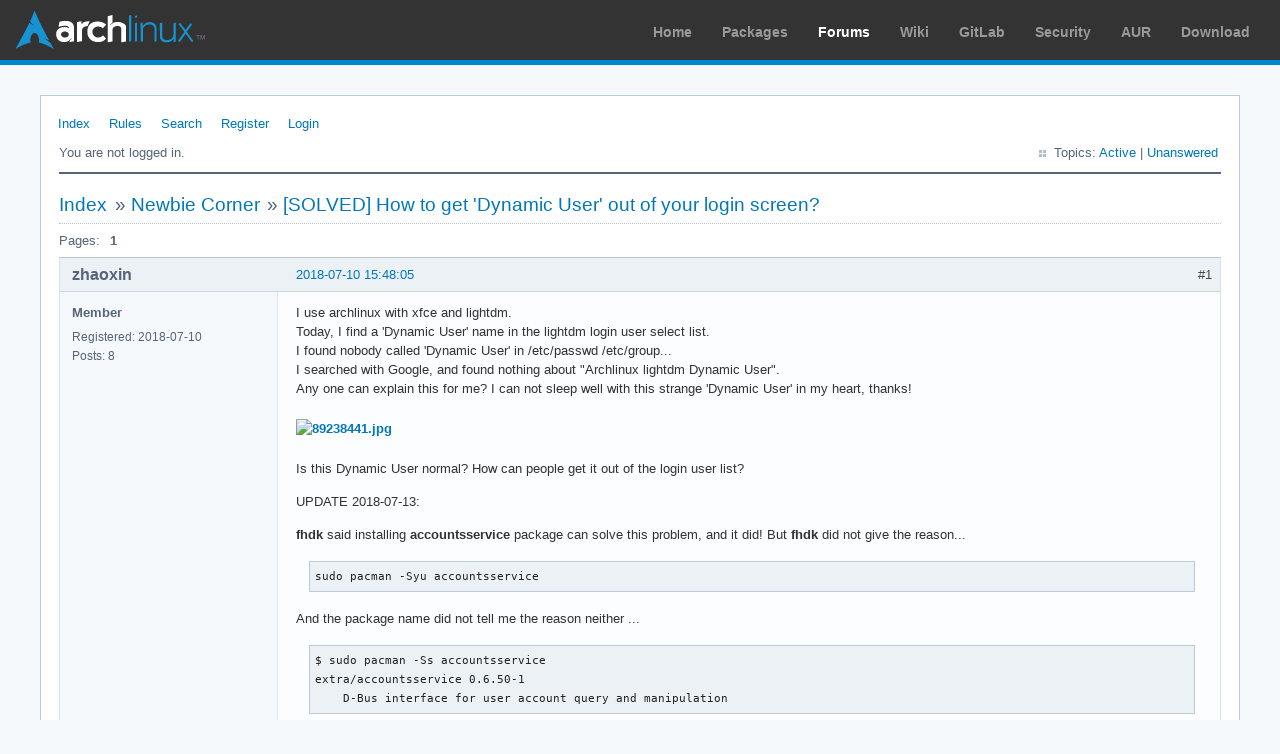

--- FILE ---
content_type: text/html; charset=utf-8
request_url: https://bbs.archlinux.org/viewtopic.php?id=238704
body_size: 7056
content:
<!DOCTYPE html PUBLIC "-//W3C//DTD XHTML 1.0 Strict//EN" "http://www.w3.org/TR/xhtml1/DTD/xhtml1-strict.dtd">
<html xmlns="http://www.w3.org/1999/xhtml" xml:lang="en" lang="en" dir="ltr">
<head>
<meta http-equiv="Content-Type" content="text/html; charset=utf-8" />
<meta name="viewport" content="width=device-width, initial-scale=1, shrink-to-fit=no">
<title>[SOLVED] How to get &#039;Dynamic User&#039; out of your login screen? / Newbie Corner / Arch Linux Forums</title>
<link rel="stylesheet" type="text/css" href="style/ArchLinux.css" />
<link rel="canonical" href="viewtopic.php?id=238704" title="Page 1" />
<link rel="alternate" type="application/atom+xml" href="extern.php?action=feed&amp;tid=238704&amp;type=atom" title="Atom topic feed" />
    <link rel="stylesheet" media="screen" href="style/ArchLinux/arch.css?v=5"/>
        <link rel="stylesheet" media="screen" href="style/ArchLinux/archnavbar.css?v=5"/>
    
<link rel="shortcut icon" href="style/ArchLinux/favicon.ico" />
</head>

<body>
<div id="archnavbar" class="anb-forum">
	<div id="archnavbarlogo"><h1><a href="http://archlinux.org/">Arch Linux</a></h1></div>
	<div id="archnavbarmenu">
		<ul id="archnavbarlist">
			<li id="anb-home"><a href="http://archlinux.org/">Home</a></li><li id="anb-packages"><a href="http://archlinux.org/packages/">Packages</a></li><li id="anb-forums" class="anb-selected"><a href="https://bbs.archlinux.org/">Forums</a></li><li id="anb-wiki"><a href="https://wiki.archlinux.org/">Wiki</a></li><li id="anb-gitlab"><a href="https://gitlab.archlinux.org/archlinux">GitLab</a></li><li id="anb-security"><a href="https://security.archlinux.org/">Security</a></li><li id="anb-aur"><a href="https://aur.archlinux.org/">AUR</a></li><li id="anb-download"><a href="http://archlinux.org/download/">Download</a></li>		</ul>
	</div>
</div>


<div id="punviewtopic" class="pun">
<div class="top-box"></div>
<div class="punwrap">

<div id="brdheader" class="block">
	<div class="box">
		<div id="brdmenu" class="inbox">
			<ul>
				<li id="navindex" class="isactive"><a href="index.php">Index</a></li>
				<li id="navrules"><a href="misc.php?action=rules">Rules</a></li>
				<li id="navsearch"><a href="search.php">Search</a></li>
				<li id="navregister"><a href="register.php">Register</a></li>
				<li id="navlogin"><a href="login.php">Login</a></li>
			</ul>
		</div>
		<div id="brdwelcome" class="inbox">
			<p class="conl">You are not logged in.</p>
			<ul class="conr">
				<li><span>Topics: <a href="search.php?action=show_recent" title="Find topics with recent posts.">Active</a> | <a href="search.php?action=show_unanswered" title="Find topics with no replies.">Unanswered</a></span></li>
			</ul>
			<div class="clearer"></div>
		</div>
	</div>
</div>



<div id="brdmain">
<div class="linkst">
	<div class="inbox crumbsplus">
		<ul class="crumbs">
			<li><a href="index.php">Index</a></li>
			<li><span>»&#160;</span><a href="viewforum.php?id=23">Newbie Corner</a></li>
			<li><span>»&#160;</span><strong><a href="viewtopic.php?id=238704">[SOLVED] How to get &#039;Dynamic User&#039; out of your login screen?</a></strong></li>
		</ul>
		<div class="pagepost">
			<p class="pagelink conl"><span class="pages-label">Pages: </span><strong class="item1">1</strong></p>
		</div>
		<div class="clearer"></div>
	</div>
</div>

<div id="p1796662" class="blockpost rowodd firstpost blockpost1">
	<h2><span><span class="conr">#1</span> <a href="viewtopic.php?pid=1796662#p1796662">2018-07-10 15:48:05</a></span></h2>
	<div class="box">
		<div class="inbox">
			<div class="postbody">
				<div class="postleft">
					<dl>
						<dt><strong>zhaoxin</strong></dt>
						<dd class="usertitle"><strong>Member</strong></dd>
						<dd><span>Registered: 2018-07-10</span></dd>
						<dd><span>Posts: 8</span></dd>
					</dl>
				</div>
				<div class="postright">
					<h3>[SOLVED] How to get &#039;Dynamic User&#039; out of your login screen?</h3>
					<div class="postmsg">
						<p>I use archlinux with xfce and lightdm.<br />Today, I find a &#039;Dynamic User&#039; name in the lightdm login user select list.<br />I found nobody called &#039;Dynamic User&#039; in /etc/passwd /etc/group...<br />I searched with Google, and found nothing about &quot;Archlinux lightdm Dynamic User&quot;.<br />Any one can explain this for me? I can not sleep well with this strange &#039;Dynamic User&#039; in my heart, thanks!</p><p><a href="https://ibb.co/hdi5hT" rel="nofollow"><span class="postimg"><img src="https://thumb.ibb.co/hdi5hT/89238441.jpg" alt="89238441.jpg" /></span></a></p><p>Is this Dynamic User normal? How can people get it out of the login user list?</p><p>UPDATE 2018-07-13:</p><p><strong>fhdk</strong> said installing <strong>accountsservice</strong> package can solve this problem, and it did! But <strong>fhdk</strong> did not give the reason...</p><div class="codebox"><pre><code>sudo pacman -Syu accountsservice</code></pre></div><p>And the package name did not tell me the reason neither ... </p><div class="codebox"><pre><code>$ sudo pacman -Ss accountsservice
extra/accountsservice 0.6.50-1
    D-Bus interface for user account query and manipulation</code></pre></div><p>Who is this &#039;Dynamic User&#039; is still a question to me... thanks fhdk for making it disappeared ...</p><p>UPDATE the same day:</p><p>Thanks for progandy!</p><div class="quotebox"><cite>progandy wrote:</cite><blockquote><div><p>If accountsservice is installed, then lightdm uses it to determine whether a user should be shown in the login screen.<br />If it is not installed, then /etc/lightdm/users.conf is used. You can probably add the dynamic user there to hide it without accountsservice.<br />Can you see a dynamic user in the output of &quot;getent passwd&quot;? What is the exact line?</p><p>Edit: I think it should be enought to add /sbin/nologin to the hidden shells.</p><div class="codebox"><pre><code>hidden-shells=/bin/false /usr/bin/nologin /sbin/nologin</code></pre></div></div></blockquote></div><p>This `getent passwd` command tells me:<br />&quot;systemd-timesync:*:62583:62583:Dynamic User:/:/sbin/nologin&quot;</p><p>and my &#039;/etc/lightdm/users.conf&#039; says:</p><div class="codebox"><pre><code>[UserList]
minimum-uid=1000
hidden-users=nobody nobody4 noaccess
hidden-shells=/bin/false /usr/bin/nologin</code></pre></div><p>First, this user is not in &#039;/etc/passwd&#039;, but &#039;getent passwd&#039; command shows this user! <br />Second, &#039;Dynamic User&#039; is the long name of the user &#039;systemd-timesync&#039;!<br />Third, &#039;systemd-timesync&#039; account is a &#039;nologin&#039; one, and its shell is &#039;/sbin/nologin&#039;, while &#039;/etc/lightdm/users.conf&#039; only hide for &#039;/bin/false&#039; and &#039;/usr/bin/nologin&#039;, so this strange &#039;Dynamic User&#039; was displayed in my login screen.</p><p>At last, I uninstalled the &#039;accountsservice&#039; package and add &#039;/sbin/nologin&#039; to file &#039;/etc/lightdm/user.conf&#039; as progandy said, now this problem is solved!</p><div class="codebox"><pre><code>[UserList]
minimum-uid=1000
hidden-users=nobody nobody4 noaccess
hidden-shells=/bin/false /usr/bin/nologin /sbin/nologin</code></pre></div>
						<p class="postedit"><em>Last edited by zhaoxin (2018-07-13 08:45:47)</em></p>
					</div>
					<div class="postsignature postmsg"><hr /><p>love to learn, love to code and love archlinux and the open source world</p></div>
				</div>
			</div>
		</div>
		<div class="inbox">
			<div class="postfoot clearb">
				<div class="postfootleft"><p><span>Offline</span></p></div>
			</div>
		</div>
	</div>
</div>

<div id="p1796665" class="blockpost roweven">
	<h2><span><span class="conr">#2</span> <a href="viewtopic.php?pid=1796665#p1796665">2018-07-10 16:17:03</a></span></h2>
	<div class="box">
		<div class="inbox">
			<div class="postbody">
				<div class="postleft">
					<dl>
						<dt><strong>Trilby</strong></dt>
						<dd class="usertitle"><strong>Inspector Parrot</strong></dd>
						<dd class="postavatar"><img src="https://bbs.archlinux.org/img/avatars/54694.png?m=1662601350" width="53" height="80" alt="" /></dd>
						<dd><span>Registered: 2011-11-29</span></dd>
						<dd><span>Posts: 30,447</span></dd>
						<dd class="usercontacts"><span class="website"><a href="https://code.jessemcclure.org" rel="nofollow">Website</a></span></dd>
					</dl>
				</div>
				<div class="postright">
					<h3>Re: [SOLVED] How to get &#039;Dynamic User&#039; out of your login screen?</h3>
					<div class="postmsg">
						<p><a href="http://0pointer.net/blog/dynamic-users-with-systemd.html" rel="nofollow">http://0pointer.net/blog/dynamic-users- … stemd.html</a></p>
					</div>
					<div class="postsignature postmsg"><hr /><p><span style="color: #888888">&quot;UNIX is simple and coherent&quot; - Dennis Ritchie; &quot;GNU&#039;s Not Unix&quot; - Richard Stallman<br /></span></p></div>
				</div>
			</div>
		</div>
		<div class="inbox">
			<div class="postfoot clearb">
				<div class="postfootleft"><p><span>Offline</span></p></div>
			</div>
		</div>
	</div>
</div>

<div id="p1796667" class="blockpost rowodd">
	<h2><span><span class="conr">#3</span> <a href="viewtopic.php?pid=1796667#p1796667">2018-07-10 16:25:34</a></span></h2>
	<div class="box">
		<div class="inbox">
			<div class="postbody">
				<div class="postleft">
					<dl>
						<dt><strong>zhaoxin</strong></dt>
						<dd class="usertitle"><strong>Member</strong></dd>
						<dd><span>Registered: 2018-07-10</span></dd>
						<dd><span>Posts: 8</span></dd>
					</dl>
				</div>
				<div class="postright">
					<h3>Re: [SOLVED] How to get &#039;Dynamic User&#039; out of your login screen?</h3>
					<div class="postmsg">
						<div class="quotebox"><cite>Trilby wrote:</cite><blockquote><div><p><a href="http://0pointer.net/blog/dynamic-users-with-systemd.html" rel="nofollow">http://0pointer.net/blog/dynamic-users- … stemd.html</a></p></div></blockquote></div><p>Thank you! and<br />I found this page, but after read I don&#039;t understand it <img src="https://bbs.archlinux.org/img/smilies/sad.png" width="15" height="15" alt="sad" /></p><p>Now, I just want to know if this Dynamic User is normal and can I get it out of my login form. I think it was not there days before.</p>
						<p class="postedit"><em>Last edited by zhaoxin (2018-07-10 16:27:09)</em></p>
					</div>
					<div class="postsignature postmsg"><hr /><p>love to learn, love to code and love archlinux and the open source world</p></div>
				</div>
			</div>
		</div>
		<div class="inbox">
			<div class="postfoot clearb">
				<div class="postfootleft"><p><span>Offline</span></p></div>
			</div>
		</div>
	</div>
</div>

<div id="p1796669" class="blockpost roweven">
	<h2><span><span class="conr">#4</span> <a href="viewtopic.php?pid=1796669#p1796669">2018-07-10 16:34:33</a></span></h2>
	<div class="box">
		<div class="inbox">
			<div class="postbody">
				<div class="postleft">
					<dl>
						<dt><strong>damjan</strong></dt>
						<dd class="usertitle"><strong>Member</strong></dd>
						<dd><span>Registered: 2006-05-30</span></dd>
						<dd><span>Posts: 456</span></dd>
					</dl>
				</div>
				<div class="postright">
					<h3>Re: [SOLVED] How to get &#039;Dynamic User&#039; out of your login screen?</h3>
					<div class="postmsg">
						<div class="quotebox"><cite>zhaoxin wrote:</cite><blockquote><div><p>I use archlinux with xfce and lightdm.<br />Today, I find a &#039;Dynamic User&#039; name in the lightdm login user select list.<br />I found nobody called &#039;Dynamic User&#039; in /etc/passwd /etc/group...<br />I searched with Google, and found nothing about &quot;Archlinux lightdm Dynamic User&quot;.<br />Any one can explain this for me? I can not sleep well with this strange &#039;Dynamic User&#039; in my heart, thanks!</p></div></blockquote></div><p>screen shot?</p>
					</div>
				</div>
			</div>
		</div>
		<div class="inbox">
			<div class="postfoot clearb">
				<div class="postfootleft"><p><span>Offline</span></p></div>
			</div>
		</div>
	</div>
</div>

<div id="p1796673" class="blockpost rowodd">
	<h2><span><span class="conr">#5</span> <a href="viewtopic.php?pid=1796673#p1796673">2018-07-10 17:03:30</a></span></h2>
	<div class="box">
		<div class="inbox">
			<div class="postbody">
				<div class="postleft">
					<dl>
						<dt><strong>Trilby</strong></dt>
						<dd class="usertitle"><strong>Inspector Parrot</strong></dd>
						<dd class="postavatar"><img src="https://bbs.archlinux.org/img/avatars/54694.png?m=1662601350" width="53" height="80" alt="" /></dd>
						<dd><span>Registered: 2011-11-29</span></dd>
						<dd><span>Posts: 30,447</span></dd>
						<dd class="usercontacts"><span class="website"><a href="https://code.jessemcclure.org" rel="nofollow">Website</a></span></dd>
					</dl>
				</div>
				<div class="postright">
					<h3>Re: [SOLVED] How to get &#039;Dynamic User&#039; out of your login screen?</h3>
					<div class="postmsg">
						<p>If you had found the page, you should have mentioned that.&#160; What don&#039;t you understand.&#160; I don&#039;t use lightDM, so I cannot test it myself, but it seems pretty straightforward: if DynamicUser=yes enables it, I&#039;m pretty sure DynamicUser=no would disable it.</p>
					</div>
					<div class="postsignature postmsg"><hr /><p><span style="color: #888888">&quot;UNIX is simple and coherent&quot; - Dennis Ritchie; &quot;GNU&#039;s Not Unix&quot; - Richard Stallman<br /></span></p></div>
				</div>
			</div>
		</div>
		<div class="inbox">
			<div class="postfoot clearb">
				<div class="postfootleft"><p><span>Offline</span></p></div>
			</div>
		</div>
	</div>
</div>

<div id="p1796683" class="blockpost roweven">
	<h2><span><span class="conr">#6</span> <a href="viewtopic.php?pid=1796683#p1796683">2018-07-10 17:40:04</a></span></h2>
	<div class="box">
		<div class="inbox">
			<div class="postbody">
				<div class="postleft">
					<dl>
						<dt><strong>loqs</strong></dt>
						<dd class="usertitle"><strong>Member</strong></dd>
						<dd><span>Registered: 2014-03-06</span></dd>
						<dd><span>Posts: 18,754</span></dd>
					</dl>
				</div>
				<div class="postright">
					<h3>Re: [SOLVED] How to get &#039;Dynamic User&#039; out of your login screen?</h3>
					<div class="postmsg">
						<p>@Trilby I do not believe it will be lightdm itself <a href="https://git.archlinux.org/svntogit/packages.git/tree/trunk/lightdm.service?h=packages/lightdm" rel="nofollow">https://git.archlinux.org/svntogit/pack … es/lightdm</a><br />The lightdm-greeter is enumerating all UIDs 1000 and over and that would include any dynamic users created for any running service.<br />Switching services from DynamicUser=yes to DynamicUser=no may also cause the service to break if for instance on a clean install the systemd-resolve and systemd-network users would not exist.<br />Edit:<br />lightdm uses accountservice to provide the user list which I would have thought would ignore DynamicUser as having an invalid shell <a href="https://cgit.freedesktop.org/accountsservice/tree/src/user-classify.c#n156" rel="nofollow">https://cgit.freedesktop.org/accountsse … ify.c#n156</a><br /><a href="https://github.com/systemd/systemd/blob/9eb0fc32d6cb63e71f2cfc1e7dd34c3ede4b48a3/src/nss-systemd/nss-systemd.c#L26" rel="nofollow">https://github.com/systemd/systemd/blob … temd.c#L26</a></p>
						<p class="postedit"><em>Last edited by loqs (2018-07-10 18:07:15)</em></p>
					</div>
				</div>
			</div>
		</div>
		<div class="inbox">
			<div class="postfoot clearb">
				<div class="postfootleft"><p><span>Offline</span></p></div>
			</div>
		</div>
	</div>
</div>

<div id="p1796743" class="blockpost rowodd">
	<h2><span><span class="conr">#7</span> <a href="viewtopic.php?pid=1796743#p1796743">2018-07-11 02:02:19</a></span></h2>
	<div class="box">
		<div class="inbox">
			<div class="postbody">
				<div class="postleft">
					<dl>
						<dt><strong>zhaoxin</strong></dt>
						<dd class="usertitle"><strong>Member</strong></dd>
						<dd><span>Registered: 2018-07-10</span></dd>
						<dd><span>Posts: 8</span></dd>
					</dl>
				</div>
				<div class="postright">
					<h3>Re: [SOLVED] How to get &#039;Dynamic User&#039; out of your login screen?</h3>
					<div class="postmsg">
						<div class="quotebox"><cite>damjan wrote:</cite><blockquote><div><div class="quotebox"><cite>zhaoxin wrote:</cite><blockquote><div><p>I use archlinux with xfce and lightdm.<br />Today, I find a &#039;Dynamic User&#039; name in the lightdm login user select list.<br />I found nobody called &#039;Dynamic User&#039; in /etc/passwd /etc/group...<br />I searched with Google, and found nothing about &quot;Archlinux lightdm Dynamic User&quot;.<br />Any one can explain this for me? I can not sleep well with this strange &#039;Dynamic User&#039; in my heart, thanks!</p></div></blockquote></div><p>screen shot?</p></div></blockquote></div><p><a href="https://ibb.co/hdi5hT" rel="nofollow"><span class="postimg"><img src="https://thumb.ibb.co/hdi5hT/89238441.jpg" alt="89238441.jpg" /></span></a></p>
					</div>
					<div class="postsignature postmsg"><hr /><p>love to learn, love to code and love archlinux and the open source world</p></div>
				</div>
			</div>
		</div>
		<div class="inbox">
			<div class="postfoot clearb">
				<div class="postfootleft"><p><span>Offline</span></p></div>
			</div>
		</div>
	</div>
</div>

<div id="p1796744" class="blockpost roweven">
	<h2><span><span class="conr">#8</span> <a href="viewtopic.php?pid=1796744#p1796744">2018-07-11 02:11:52</a></span></h2>
	<div class="box">
		<div class="inbox">
			<div class="postbody">
				<div class="postleft">
					<dl>
						<dt><strong>zhaoxin</strong></dt>
						<dd class="usertitle"><strong>Member</strong></dd>
						<dd><span>Registered: 2018-07-10</span></dd>
						<dd><span>Posts: 8</span></dd>
					</dl>
				</div>
				<div class="postright">
					<h3>Re: [SOLVED] How to get &#039;Dynamic User&#039; out of your login screen?</h3>
					<div class="postmsg">
						<p>I think people are making the Linux environment more and more complex. <img src="https://bbs.archlinux.org/img/smilies/sad.png" width="15" height="15" alt="sad" /><br />Distributions, Tools, Histories, Codes, Settings, Changes, Stories, Depends ... all is so hard a work to any new Linux leaner, and even to some of them after years.</p><p>Guy, is really a garden there? &quot;Simple is better than Complex.&quot; -- the Zen of Python</p>
						<p class="postedit"><em>Last edited by zhaoxin (2018-07-11 03:25:49)</em></p>
					</div>
					<div class="postsignature postmsg"><hr /><p>love to learn, love to code and love archlinux and the open source world</p></div>
				</div>
			</div>
		</div>
		<div class="inbox">
			<div class="postfoot clearb">
				<div class="postfootleft"><p><span>Offline</span></p></div>
			</div>
		</div>
	</div>
</div>

<div id="p1796746" class="blockpost rowodd">
	<h2><span><span class="conr">#9</span> <a href="viewtopic.php?pid=1796746#p1796746">2018-07-11 02:57:37</a></span></h2>
	<div class="box">
		<div class="inbox">
			<div class="postbody">
				<div class="postleft">
					<dl>
						<dt><strong>jasonwryan</strong></dt>
						<dd class="usertitle"><strong>Anarchist</strong></dd>
						<dd class="postavatar"><img src="https://bbs.archlinux.org/img/avatars/25579.png?m=1572193435" width="80" height="69" alt="" /></dd>
						<dd><span>From: .nz</span></dd>
						<dd><span>Registered: 2009-05-09</span></dd>
						<dd><span>Posts: 30,426</span></dd>
						<dd class="usercontacts"><span class="website"><a href="http://jasonwryan.com/" rel="nofollow">Website</a></span></dd>
					</dl>
				</div>
				<div class="postright">
					<h3>Re: [SOLVED] How to get &#039;Dynamic User&#039; out of your login screen?</h3>
					<div class="postmsg">
						<p>Read the Code of Conduct and only post thumbnails: <a href="http://wiki.archlinux.org/index.php/Code_of_conduct#Pasting_pictures_and_code" rel="nofollow">http://wiki.archlinux.org/index.php/Cod … s_and_code</a></p><p>You can&#039;t really complain about complexity when you voluntarily installed bloat like a display manager.</p>
					</div>
					<div class="postsignature postmsg"><hr /><p><a href="http://www.flickr.com/photos/jasonwryan/9333810442/lightbox/" rel="nofollow">Arch + dwm</a>&#160; &#160;•&#160; &#160;<a href="https://hg.sr.ht/~jasonwryan/" rel="nofollow">Mercurial repos</a>&#160; •&#160; &#160;<a href="https://gitlab.com/surfraw/Surfraw" rel="nofollow">Surfraw</a></p><p>Registered Linux User #482438</p></div>
				</div>
			</div>
		</div>
		<div class="inbox">
			<div class="postfoot clearb">
				<div class="postfootleft"><p><span>Offline</span></p></div>
			</div>
		</div>
	</div>
</div>

<div id="p1796798" class="blockpost roweven">
	<h2><span><span class="conr">#10</span> <a href="viewtopic.php?pid=1796798#p1796798">2018-07-11 09:24:52</a></span></h2>
	<div class="box">
		<div class="inbox">
			<div class="postbody">
				<div class="postleft">
					<dl>
						<dt><strong>Omar007</strong></dt>
						<dd class="usertitle"><strong>Member</strong></dd>
						<dd><span>Registered: 2015-04-09</span></dd>
						<dd><span>Posts: 368</span></dd>
					</dl>
				</div>
				<div class="postright">
					<h3>Re: [SOLVED] How to get &#039;Dynamic User&#039; out of your login screen?</h3>
					<div class="postmsg">
						<p>This is a complete shot in the dark as I&#039;m not familiar at all with LightDM but what are the chances this is some kind of guest account functionality?<br />Supposedly LightDM has a property for that in its config files; allow-guest<br /><a href="https://www.freedesktop.org/wiki/Software/LightDM/CommonConfiguration/" rel="nofollow">https://www.freedesktop.org/wiki/Softwa … iguration/</a></p>
					</div>
				</div>
			</div>
		</div>
		<div class="inbox">
			<div class="postfoot clearb">
				<div class="postfootleft"><p><span>Offline</span></p></div>
			</div>
		</div>
	</div>
</div>

<div id="p1797197" class="blockpost rowodd">
	<h2><span><span class="conr">#11</span> <a href="viewtopic.php?pid=1797197#p1797197">2018-07-13 05:15:37</a></span></h2>
	<div class="box">
		<div class="inbox">
			<div class="postbody">
				<div class="postleft">
					<dl>
						<dt><strong>joks</strong></dt>
						<dd class="usertitle"><strong>Member</strong></dd>
						<dd><span>Registered: 2018-07-13</span></dd>
						<dd><span>Posts: 1</span></dd>
					</dl>
				</div>
				<div class="postright">
					<h3>Re: [SOLVED] How to get &#039;Dynamic User&#039; out of your login screen?</h3>
					<div class="postmsg">
						<p>zhaoxin did you solve your problem with dynamic user? i use lightdm slight greeter and i have too this &quot;dynamic user&quot; at login screen. i check my services from /etc/systemd/system/ and i found that dynamic user = yes entry is in file systemd-timesyncd.service but when i edit this file and change &quot;dynamic user&quot; from &quot;yes&quot; to &quot;no&quot; after i reboot my computer this service not start: </p><p>sudo systemctl list-units --state=failed<br />&#160; UNIT&#160; &#160; &#160; &#160; &#160; &#160; &#160; &#160; &#160; &#160; &#160; LOAD&#160; &#160;ACTIVE SUB&#160; &#160; DESCRIPTION&#160; &#160; &#160; &#160; &#160; &#160; &#160; &#160; &#160;<br />● systemd-timesyncd.service loaded failed failed Network Time Synchronization</p><p>so the only way to disable dynamic user at login screen is disable network time synchronization</p><p>sudo systemctl disable systemd-timesyncd.service</p>
						<p class="postedit"><em>Last edited by joks (2018-07-13 05:26:27)</em></p>
					</div>
				</div>
			</div>
		</div>
		<div class="inbox">
			<div class="postfoot clearb">
				<div class="postfootleft"><p><span>Offline</span></p></div>
			</div>
		</div>
	</div>
</div>

<div id="p1797210" class="blockpost roweven">
	<h2><span><span class="conr">#12</span> <a href="viewtopic.php?pid=1797210#p1797210">2018-07-13 06:18:30</a></span></h2>
	<div class="box">
		<div class="inbox">
			<div class="postbody">
				<div class="postleft">
					<dl>
						<dt><strong>fhdk</strong></dt>
						<dd class="usertitle"><strong>Member</strong></dd>
						<dd><span>Registered: 2015-07-17</span></dd>
						<dd><span>Posts: 2</span></dd>
					</dl>
				</div>
				<div class="postright">
					<h3>Re: [SOLVED] How to get &#039;Dynamic User&#039; out of your login screen?</h3>
					<div class="postmsg">
						<p>Installing the package accountsservice removes the strange Dynamic User</p><div class="codebox"><pre><code>sudo pacman -Syu accountsservice</code></pre></div>
					</div>
				</div>
			</div>
		</div>
		<div class="inbox">
			<div class="postfoot clearb">
				<div class="postfootleft"><p><span>Offline</span></p></div>
			</div>
		</div>
	</div>
</div>

<div id="p1797213" class="blockpost rowodd">
	<h2><span><span class="conr">#13</span> <a href="viewtopic.php?pid=1797213#p1797213">2018-07-13 06:52:30</a></span></h2>
	<div class="box">
		<div class="inbox">
			<div class="postbody">
				<div class="postleft">
					<dl>
						<dt><strong>zhaoxin</strong></dt>
						<dd class="usertitle"><strong>Member</strong></dd>
						<dd><span>Registered: 2018-07-10</span></dd>
						<dd><span>Posts: 8</span></dd>
					</dl>
				</div>
				<div class="postright">
					<h3>Re: [SOLVED] How to get &#039;Dynamic User&#039; out of your login screen?</h3>
					<div class="postmsg">
						<p>Maybe jokes&#039;s anwser can sovle this problem, while fhdk&#039;s anwser does solve this problem, but why? </p><p>As an old student of programming I love and thanks to every one working hard or learning hard in/for the open source community ... I love to code and I love to learn ... but... what exactly is this tool for, from its name &quot;user account query and manipulation tool&quot; I got no idea, maybe today no one can finish his study on Linux with his limit life time...and if his english is not good enough then it will be more difficult. I just feel sad about it and wish my two young chidren could do better than thier father <img src="https://bbs.archlinux.org/img/smilies/sad.png" width="15" height="15" alt="sad" /> wuwuwu</p><p>```<br />$ sudo pacman -Ss accountsservice<br />extra/accountsservice 0.6.50-1<br />&#160; &#160; D-Bus interface for user account query and manipulation<br />```</p>
					</div>
					<div class="postsignature postmsg"><hr /><p>love to learn, love to code and love archlinux and the open source world</p></div>
				</div>
			</div>
		</div>
		<div class="inbox">
			<div class="postfoot clearb">
				<div class="postfootleft"><p><span>Offline</span></p></div>
			</div>
		</div>
	</div>
</div>

<div id="p1797217" class="blockpost roweven">
	<h2><span><span class="conr">#14</span> <a href="viewtopic.php?pid=1797217#p1797217">2018-07-13 07:12:24</a></span></h2>
	<div class="box">
		<div class="inbox">
			<div class="postbody">
				<div class="postleft">
					<dl>
						<dt><strong>zhaoxin</strong></dt>
						<dd class="usertitle"><strong>Member</strong></dd>
						<dd><span>Registered: 2018-07-10</span></dd>
						<dd><span>Posts: 8</span></dd>
					</dl>
				</div>
				<div class="postright">
					<h3>Re: [SOLVED] How to get &#039;Dynamic User&#039; out of your login screen?</h3>
					<div class="postmsg">
						<p>I used Ubuntu for years, and I start to use archlinux and archlinux only now. I think archlinux will make me understand more about the Linux. Thanks for all!</p>
						<p class="postedit"><em>Last edited by zhaoxin (2018-07-13 07:13:03)</em></p>
					</div>
					<div class="postsignature postmsg"><hr /><p>love to learn, love to code and love archlinux and the open source world</p></div>
				</div>
			</div>
		</div>
		<div class="inbox">
			<div class="postfoot clearb">
				<div class="postfootleft"><p><span>Offline</span></p></div>
			</div>
		</div>
	</div>
</div>

<div id="p1797221" class="blockpost rowodd">
	<h2><span><span class="conr">#15</span> <a href="viewtopic.php?pid=1797221#p1797221">2018-07-13 07:27:01</a></span></h2>
	<div class="box">
		<div class="inbox">
			<div class="postbody">
				<div class="postleft">
					<dl>
						<dt><strong>progandy</strong></dt>
						<dd class="usertitle"><strong>Member</strong></dd>
						<dd class="postavatar"><img src="https://bbs.archlinux.org/img/avatars/60261.png?m=1572193435" width="80" height="75" alt="" /></dd>
						<dd><span>Registered: 2012-05-17</span></dd>
						<dd><span>Posts: 5,302</span></dd>
					</dl>
				</div>
				<div class="postright">
					<h3>Re: [SOLVED] How to get &#039;Dynamic User&#039; out of your login screen?</h3>
					<div class="postmsg">
						<p>If accountsservice is installed, then lightdm uses it to determine whether a user should be shown in the login screen.<br />If it is not installed, then /etc/lightdm/users.conf is used. You can probably add the dynamic user there to hide it without accountsservice.<br />Can you see a dynamic user in the output of &quot;getent passwd&quot;? What is the exact line?</p><p>Edit: I think it should be enought to add /sbin/nologin to the hidden shells.</p><div class="codebox"><pre><code>hidden-shells=/bin/false /usr/bin/nologin /sbin/nologin</code></pre></div>
						<p class="postedit"><em>Last edited by progandy (2018-07-13 07:30:22)</em></p>
					</div>
					<div class="postsignature postmsg"><hr /><p>| <em>alias CUTF=&#039;LANG=<a href="https://xyne.dev/projects/locale-en_xx/" rel="nofollow">en_XX.UTF-8@POSIX</a> &#039;</em> | <em>alias ENGLISH=&#039;LANG=C.UTF-8 &#039;</em> |</p></div>
				</div>
			</div>
		</div>
		<div class="inbox">
			<div class="postfoot clearb">
				<div class="postfootleft"><p><span>Offline</span></p></div>
			</div>
		</div>
	</div>
</div>

<div id="p1797236" class="blockpost roweven">
	<h2><span><span class="conr">#16</span> <a href="viewtopic.php?pid=1797236#p1797236">2018-07-13 08:21:36</a></span></h2>
	<div class="box">
		<div class="inbox">
			<div class="postbody">
				<div class="postleft">
					<dl>
						<dt><strong>zhaoxin</strong></dt>
						<dd class="usertitle"><strong>Member</strong></dd>
						<dd><span>Registered: 2018-07-10</span></dd>
						<dd><span>Posts: 8</span></dd>
					</dl>
				</div>
				<div class="postright">
					<h3>Re: [SOLVED] How to get &#039;Dynamic User&#039; out of your login screen?</h3>
					<div class="postmsg">
						<div class="quotebox"><cite>progandy wrote:</cite><blockquote><div><p>Can you see a dynamic user in the output of &quot;getent passwd&quot;? What is the exact line?</p></div></blockquote></div><p>&quot;systemd-timesync:*:62583:62583:Dynamic User:/:/sbin/nologin&quot; is in the output of command `getent passwd`.</p><p>and my &#039;/etc/lightdm/users.conf&#039; says:</p><div class="codebox"><pre><code>[UserList]
minimum-uid=1000
hidden-users=nobody nobody4 noaccess
hidden-shells=/bin/false /usr/bin/nologin</code></pre></div><p>&#039;/etc/passwd&#039; has no this user, but &#039;getent passwd&#039; command shows this user! I see now! &#039;Dynamic User&#039; is the long name of the user &#039;systemd-timesync&#039;!</p><p>Let me try to guess ....</p><p>This &#039;systemd-timesync&#039; account is a &#039;nologin&#039; one, and its shell is &#039;/sbin/nologin&#039;, while &#039;/etc/lightdm/users.conf&#039; only hide for &#039;/bin/false&#039; and &#039;/usr/bin/nologin&#039;, so this strange &#039;Dynamic User&#039; was displayed in my login screen...........right?</p><p>Thanks, progandy!</p><p>EDIT: </p><p>I uninstalled the &#039;accountsservice&#039; and add &#039;/sbin/nologin&#039; to file &#039;/etc/lightdm/user.conf&#039;, this problem is solved too:</p><div class="codebox"><pre><code>[UserList]
minimum-uid=1000
hidden-users=nobody nobody4 noaccess
hidden-shells=/bin/false /usr/bin/nologin /sbin/nologin</code></pre></div>
						<p class="postedit"><em>Last edited by zhaoxin (2018-07-13 08:36:57)</em></p>
					</div>
					<div class="postsignature postmsg"><hr /><p>love to learn, love to code and love archlinux and the open source world</p></div>
				</div>
			</div>
		</div>
		<div class="inbox">
			<div class="postfoot clearb">
				<div class="postfootleft"><p><span>Offline</span></p></div>
			</div>
		</div>
	</div>
</div>

<div id="p1797240" class="blockpost rowodd">
	<h2><span><span class="conr">#17</span> <a href="viewtopic.php?pid=1797240#p1797240">2018-07-13 09:00:56</a></span></h2>
	<div class="box">
		<div class="inbox">
			<div class="postbody">
				<div class="postleft">
					<dl>
						<dt><strong>zhaoxin</strong></dt>
						<dd class="usertitle"><strong>Member</strong></dd>
						<dd><span>Registered: 2018-07-10</span></dd>
						<dd><span>Posts: 8</span></dd>
					</dl>
				</div>
				<div class="postright">
					<h3>Re: [SOLVED] How to get &#039;Dynamic User&#039; out of your login screen?</h3>
					<div class="postmsg">
						<p>Maybe making a LFS is what I should do to learn Linux.</p>
					</div>
					<div class="postsignature postmsg"><hr /><p>love to learn, love to code and love archlinux and the open source world</p></div>
				</div>
			</div>
		</div>
		<div class="inbox">
			<div class="postfoot clearb">
				<div class="postfootleft"><p><span>Offline</span></p></div>
			</div>
		</div>
	</div>
</div>

<div id="p1797259" class="blockpost roweven">
	<h2><span><span class="conr">#18</span> <a href="viewtopic.php?pid=1797259#p1797259">2018-07-13 10:00:01</a></span></h2>
	<div class="box">
		<div class="inbox">
			<div class="postbody">
				<div class="postleft">
					<dl>
						<dt><strong>loqs</strong></dt>
						<dd class="usertitle"><strong>Member</strong></dd>
						<dd><span>Registered: 2014-03-06</span></dd>
						<dd><span>Posts: 18,754</span></dd>
					</dl>
				</div>
				<div class="postright">
					<h3>Re: [SOLVED] How to get &#039;Dynamic User&#039; out of your login screen?</h3>
					<div class="postmsg">
						<p>@progandy any ideas why accountservice is showing Dynamic User even though Dynamic User has a shell of /sbin/nologin ?</p>
					</div>
				</div>
			</div>
		</div>
		<div class="inbox">
			<div class="postfoot clearb">
				<div class="postfootleft"><p><span>Offline</span></p></div>
			</div>
		</div>
	</div>
</div>

<div id="p1797263" class="blockpost rowodd">
	<h2><span><span class="conr">#19</span> <a href="viewtopic.php?pid=1797263#p1797263">2018-07-13 10:27:38</a></span></h2>
	<div class="box">
		<div class="inbox">
			<div class="postbody">
				<div class="postleft">
					<dl>
						<dt><strong>progandy</strong></dt>
						<dd class="usertitle"><strong>Member</strong></dd>
						<dd class="postavatar"><img src="https://bbs.archlinux.org/img/avatars/60261.png?m=1572193435" width="80" height="75" alt="" /></dd>
						<dd><span>Registered: 2012-05-17</span></dd>
						<dd><span>Posts: 5,302</span></dd>
					</dl>
				</div>
				<div class="postright">
					<h3>Re: [SOLVED] How to get &#039;Dynamic User&#039; out of your login screen?</h3>
					<div class="postmsg">
						<p>@loqs: accountsservice <em>does</em> hide the Dynamic User. It detects that the basename is nologin and ignores the path, so it doesn&#039;t matter if the shell is set to /some/strange/path/nologin. </p><div class="quotebox"><cite>fhdk wrote:</cite><blockquote><div><p>Installing the package accountsservice removes the strange Dynamic User</p><div class="codebox"><pre><code>sudo pacman -Syu accountsservice</code></pre></div></div></blockquote></div><p>You can use lightdm <em>without</em> accountsservice, though. In that mode lightdm checks for absolute paths and not basenames and the /sbin/nologin entry was missing from the lightdm users.conf configuration.</p>
						<p class="postedit"><em>Last edited by progandy (2018-07-13 10:29:53)</em></p>
					</div>
					<div class="postsignature postmsg"><hr /><p>| <em>alias CUTF=&#039;LANG=<a href="https://xyne.dev/projects/locale-en_xx/" rel="nofollow">en_XX.UTF-8@POSIX</a> &#039;</em> | <em>alias ENGLISH=&#039;LANG=C.UTF-8 &#039;</em> |</p></div>
				</div>
			</div>
		</div>
		<div class="inbox">
			<div class="postfoot clearb">
				<div class="postfootleft"><p><span>Offline</span></p></div>
			</div>
		</div>
	</div>
</div>

<div id="p1797266" class="blockpost roweven">
	<h2><span><span class="conr">#20</span> <a href="viewtopic.php?pid=1797266#p1797266">2018-07-13 10:33:38</a></span></h2>
	<div class="box">
		<div class="inbox">
			<div class="postbody">
				<div class="postleft">
					<dl>
						<dt><strong>loqs</strong></dt>
						<dd class="usertitle"><strong>Member</strong></dd>
						<dd><span>Registered: 2014-03-06</span></dd>
						<dd><span>Posts: 18,754</span></dd>
					</dl>
				</div>
				<div class="postright">
					<h3>Re: [SOLVED] How to get &#039;Dynamic User&#039; out of your login screen?</h3>
					<div class="postmsg">
						<p>@progandy see post #16 zhaoxin fixed the issue by uninstalling accountservice then adding /sbin/nologin to hidden shells.</p>
					</div>
				</div>
			</div>
		</div>
		<div class="inbox">
			<div class="postfoot clearb">
				<div class="postfootleft"><p><span>Offline</span></p></div>
			</div>
		</div>
	</div>
</div>

<div id="p1797278" class="blockpost rowodd">
	<h2><span><span class="conr">#21</span> <a href="viewtopic.php?pid=1797278#p1797278">2018-07-13 11:11:27</a></span></h2>
	<div class="box">
		<div class="inbox">
			<div class="postbody">
				<div class="postleft">
					<dl>
						<dt><strong>progandy</strong></dt>
						<dd class="usertitle"><strong>Member</strong></dd>
						<dd class="postavatar"><img src="https://bbs.archlinux.org/img/avatars/60261.png?m=1572193435" width="80" height="75" alt="" /></dd>
						<dd><span>Registered: 2012-05-17</span></dd>
						<dd><span>Posts: 5,302</span></dd>
					</dl>
				</div>
				<div class="postright">
					<h3>Re: [SOLVED] How to get &#039;Dynamic User&#039; out of your login screen?</h3>
					<div class="postmsg">
						<p>zhaoxin wrote the problem is solved &quot;too&quot;. I read that as accountsservice worked. Then he tried it with hidden shells instead and that worked as well.</p>
					</div>
					<div class="postsignature postmsg"><hr /><p>| <em>alias CUTF=&#039;LANG=<a href="https://xyne.dev/projects/locale-en_xx/" rel="nofollow">en_XX.UTF-8@POSIX</a> &#039;</em> | <em>alias ENGLISH=&#039;LANG=C.UTF-8 &#039;</em> |</p></div>
				</div>
			</div>
		</div>
		<div class="inbox">
			<div class="postfoot clearb">
				<div class="postfootleft"><p><span>Offline</span></p></div>
			</div>
		</div>
	</div>
</div>

<div id="p1797477" class="blockpost roweven">
	<h2><span><span class="conr">#22</span> <a href="viewtopic.php?pid=1797477#p1797477">2018-07-14 09:52:01</a></span></h2>
	<div class="box">
		<div class="inbox">
			<div class="postbody">
				<div class="postleft">
					<dl>
						<dt><strong>sp_omer</strong></dt>
						<dd class="usertitle"><strong>Member</strong></dd>
						<dd><span>Registered: 2018-07-14</span></dd>
						<dd><span>Posts: 1</span></dd>
						<dd class="usercontacts"><span class="website"><a href="https://www.ramicomer.com/" rel="nofollow">Website</a></span></dd>
					</dl>
				</div>
				<div class="postright">
					<h3>Re: [SOLVED] How to get &#039;Dynamic User&#039; out of your login screen?</h3>
					<div class="postmsg">
						<p>After I did an upgrade with -Syu I ended up with this Dynamic User at login screen as well. None of these worked for me. First tried installing accountsservice, didn&#039;t help. I&#039;m not using lightdm so I had to try alternative for KDE and it worked.</p><p>Open /etc/sddm.conf file and edit section [Users] by adding these lines:<br />HideUsers=systemd-timesync<br />HideShells=/bin/false /usr/bin/nologin /sbin/nologin</p><br /><p>Hope it helps someone.</p>
						<p class="postedit"><em>Last edited by sp_omer (2018-07-14 11:15:01)</em></p>
					</div>
				</div>
			</div>
		</div>
		<div class="inbox">
			<div class="postfoot clearb">
				<div class="postfootleft"><p><span>Offline</span></p></div>
			</div>
		</div>
	</div>
</div>

<div id="p1804911" class="blockpost rowodd">
	<h2><span><span class="conr">#23</span> <a href="viewtopic.php?pid=1804911#p1804911">2018-08-29 07:32:37</a></span></h2>
	<div class="box">
		<div class="inbox">
			<div class="postbody">
				<div class="postleft">
					<dl>
						<dt><strong>TomaszGasior</strong></dt>
						<dd class="usertitle"><strong>Member</strong></dd>
						<dd class="postavatar"><img src="https://bbs.archlinux.org/img/avatars/109910.jpg?m=1572193438" width="80" height="80" alt="" /></dd>
						<dd><span>From: Poland</span></dd>
						<dd><span>Registered: 2017-06-03</span></dd>
						<dd><span>Posts: 16</span></dd>
						<dd class="usercontacts"><span class="website"><a href="https://tomaszgasior.pl" rel="nofollow">Website</a></span></dd>
					</dl>
				</div>
				<div class="postright">
					<h3>Re: [SOLVED] How to get &#039;Dynamic User&#039; out of your login screen?</h3>
					<div class="postmsg">
						<p>I created a pull request for LightDM. Maybe maintainers will merge it. In this case, systemd&#039;s dynamic users won&#039;t be shown by default.<br /><a href="https://github.com/CanonicalLtd/lightdm/pull/38" rel="nofollow">https://github.com/CanonicalLtd/lightdm/pull/38</a></p>
						<p class="postedit"><em>Last edited by TomaszGasior (2018-08-29 07:33:20)</em></p>
					</div>
					<div class="postsignature postmsg"><hr /><p><a href="https://tomaszgasior.pl" rel="nofollow">https://tomaszgasior.pl</a></p></div>
				</div>
			</div>
		</div>
		<div class="inbox">
			<div class="postfoot clearb">
				<div class="postfootleft"><p><span>Offline</span></p></div>
			</div>
		</div>
	</div>
</div>

<div class="postlinksb">
	<div class="inbox crumbsplus">
		<div class="pagepost">
			<p class="pagelink conl"><span class="pages-label">Pages: </span><strong class="item1">1</strong></p>
		</div>
		<ul class="crumbs">
			<li><a href="index.php">Index</a></li>
			<li><span>»&#160;</span><a href="viewforum.php?id=23">Newbie Corner</a></li>
			<li><span>»&#160;</span><strong><a href="viewtopic.php?id=238704">[SOLVED] How to get &#039;Dynamic User&#039; out of your login screen?</a></strong></li>
		</ul>
		<div class="clearer"></div>
	</div>
</div>
</div>

<div id="brdfooter" class="block">
	<h2><span>Board footer</span></h2>
	<div class="box">
		<div id="brdfooternav" class="inbox">
			<div class="conl">
				<form id="qjump" method="get" action="viewforum.php">
					<div><label><span>Jump to<br /></span>
					<select name="id" onchange="window.location=('viewforum.php?id='+this.options[this.selectedIndex].value)">
						<optgroup label="Technical Issues and Assistance">
							<option value="23" selected="selected">Newbie Corner</option>
							<option value="17">Installation</option>
							<option value="22">Kernel &amp; Hardware</option>
							<option value="18">Applications &amp; Desktop Environments</option>
							<option value="31">Laptop Issues</option>
							<option value="8">Networking, Server, and Protection</option>
							<option value="32">Multimedia and Games</option>
							<option value="51">Arch Linux Guided Installer</option>
							<option value="50">System Administration</option>
							<option value="35">Other Architectures</option>
						</optgroup>
						<optgroup label="Arch-centric">
							<option value="24">Announcements, Package &amp; Security Advisories</option>
							<option value="1">Arch Discussion</option>
							<option value="13">Forum &amp; Wiki discussion</option>
						</optgroup>
						<optgroup label="Pacman Upgrades, Packaging &amp; AUR">
							<option value="44">Pacman &amp; Package Upgrade Issues</option>
							<option value="49">[testing] Repo Forum</option>
							<option value="4">Creating &amp; Modifying Packages</option>
							<option value="38">AUR Issues, Discussion &amp; PKGBUILD Requests</option>
						</optgroup>
						<optgroup label="Contributions &amp; Discussion">
							<option value="20">GNU/Linux Discussion</option>
							<option value="27">Community Contributions</option>
							<option value="33">Programming &amp; Scripting</option>
							<option value="30">Other Languages</option>
							<option value="47">Artwork and Screenshots</option>
						</optgroup>
					</select></label>
					<input type="submit" value=" Go " accesskey="g" />
					</div>
				</form>
			</div>
			<div class="conr">
				<p id="feedlinks"><span class="atom"><a href="extern.php?action=feed&amp;tid=238704&amp;type=atom">Atom topic feed</a></span></p>
				<p id="poweredby">Powered by <a href="http://fluxbb.org/">FluxBB</a></p>
			</div>
			<div class="clearer"></div>
		</div>
	</div>
</div>



</div>
<div class="end-box"></div>
</div>

</body>
</html>
